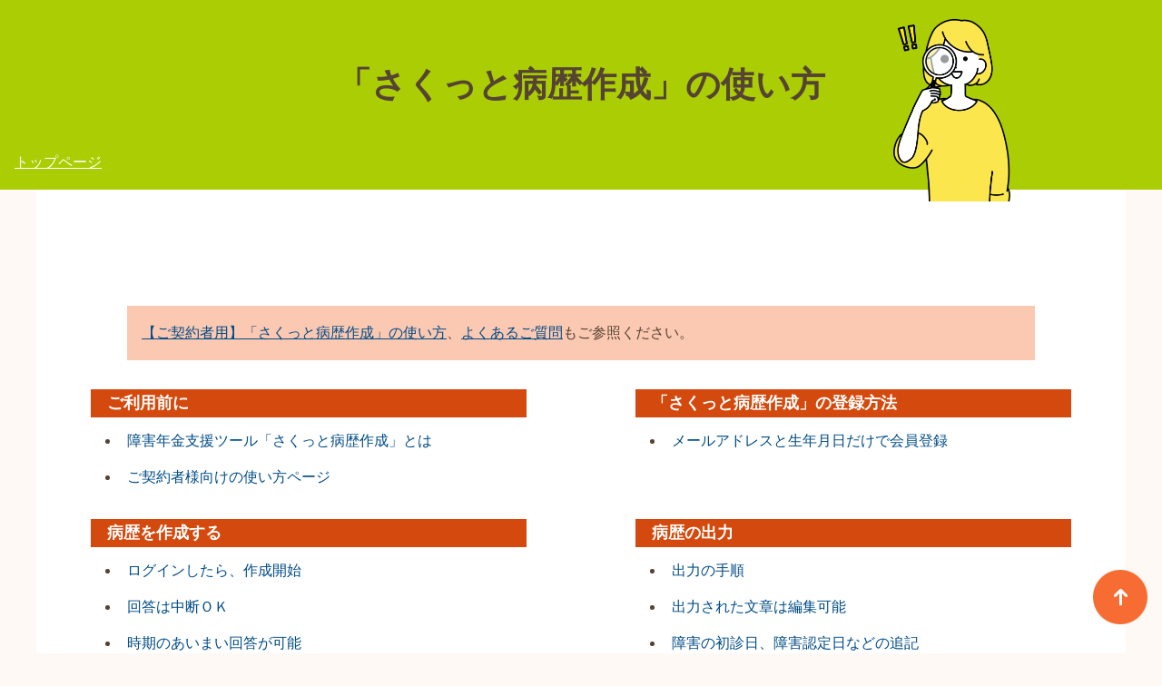

--- FILE ---
content_type: text/html; charset=UTF-8
request_url: https://www.sagami-nenkin.com/appb_howto/
body_size: 9158
content:
<!DOCTYPE html>
<html lang="ja">
<head prefix="og:http://ogp.me/ns#">
    <meta charset="UTF-8">
    <meta name="viewport" content="width=device-width, user-scalable=yes, initial-scale=1.0, maximum-scale=2.0, minimum-scale=1.0">
    <meta http-equiv="content-language" content="ja">
    <meta http-equiv="X-UA-Compatible" content="ie=edge">
    <meta name="format-detection" content="telephone=no">
    <meta name="description" content="" />
    <meta name="robots" content="max-image-preview:large" />
    <meta name="keywords" content="" />
    <meta name="msapplication-TileColor" content="#da532c">
    <meta name="theme-color" content="#ea5514">

    <!-- OGP -->
    <meta property="og:locale" content="ja_JP" />
    <meta property="og:site_name" content="障害年金支援ツール「さくっと病歴作成」" />
    <meta property="og:type" content="article" />
    <meta property="og:title" content="「さくっと病歴作成」の使い方｜障害年金支援ツール「さくっと病歴作成」" />
    <meta property="og:url" content="https://appb-sagami-nenkin.com/appb-tos/" />
    <meta property="og:image" content="https://www.sagami-nenkin.com/wp-content/uploads/2022/03/appb_thumbnail.png" />
    <meta name="twitter:card" content="summary_large_image" />
    <meta name="twitter:site" content="@sagami_nenkin" />
    <meta name="twitter:title" content="「さくっと病歴作成」の使い方｜障害年金支援ツール「さくっと病歴作成」" />
    <meta name="twitter:description" content="" />
    <meta name="twitter:image" conent="https://www.sagami-nenkin.com/wp-content/uploads/2022/03/appb_thumbnail.png">
    <!-- //OGP -->

    <link rel="stylesheet" href="https://www.sagami-nenkin.com/wp-content/themes/sagami/assets/css/style.css">
    <link rel="stylesheet" href="https://www.sagami-nenkin.com/wp-content/themes/sagami/assets/css/unique.css">
    <link rel="stylesheet" href="https://www.sagami-nenkin.com/wp-content/themes/sagami/assets/css/appb.css">
    <link rel="stylesheet" href="https://www.sagami-nenkin.com/wp-content/themes/sagami/assets/js/luminous-basic.min.css">
    <meta property="article:publisher" content="https://www.facebook.com/sagaminenkin/" />
    <meta property="fb:admins" content="373364849959087" />
    <title>「さくっと病歴作成」の使い方|障害年金支援ツール「さくっと病歴作成」</title>
</head>
<body class="appb">
<header>
    <div id="appb__kv" class="appb_howto_kv">
    <h1 id="toTop">「さくっと病歴作成」の使い方</h1>
    <a href="../appb_top/">トップページ</a>
</header>

<div class="appb_container">
    <main id="appb" class="appb_howto">
    <p class="appb_tips Space_top"><a href="https://www.sagami-nenkin.com/appb_howto_for_client/" title="【ご契約者用】「さくっと病歴作成」の使い方">【ご契約者用】「さくっと病歴作成」の使い方</a>、<a href="https://www.sagami-nenkin.com/appb_faq/" title="よくあるご質問">よくあるご質問</a>もご参照ください。</p>
<ul class="appb_index">
    <li><a href="#before">ご利用前に</a>
        <ul>
            <li><a href="#before01">障害年金支援ツール「さくっと病歴作成」とは</a></li>
            <li><a href="#before02">ご契約者様向けの使い方ページ</a></li>
        </ul>
    </li>
    <li><a href="#signup">「さくっと病歴作成」の登録方法</a>
        <ul>
            <li><a href="#signup01">メールアドレスと生年月日だけで会員登録</a></li>
        </ul>
    </li>
    <li><a href="#create01">病歴を作成する</a>
        <ul>
            <li><a href="#login_start">ログインしたら、作成開始</a></li>
            <li><a href="#create_stop">回答は中断ＯＫ</a></li>
            <li><a href="#create_about">時期のあいまい回答が可能</a></li>
            <li><a href="#create_edit">チャット中にも回答編集可能</a></li>
            <li><a href="#create_edit2">回答を一覧から編集</a></li>
            <li><a href="#create_delay">分からないときは「あとから答える」</a></li>
        </ul>
    </li>
    <li><a href="#print">病歴の出力</a>
        <ul>
            <li><a href="#print_flow">出力の手順</a></li>
            <li><a href="#print_edit">出力された文章は編集可能</a></li>
            <li><a href="#print_add">障害の初診日、障害認定日などの追記</a></li>
            <li><a href="#print_lastedit">文章のまとめかた</a></li>
            <li><a href="#print_bottom">病歴・就労状況等申立書の印刷</a></li>
        </ul>
    </li>
</ul>
<h2 id="before">ご利用前に</h2>
    <h3 class="header_left" id="before01">障害年金支援ツール「さくっと病歴作成」とは</h3>
    <p>さくっと病歴作成とは、障害年金を請求するにあたって必須である「病歴・就労状況等申立書」を作成できるツールです。<br>
    チャットでの質問に答えるだけで、自動で文章が作成されます。<br>
    <img loading="lazy" decoding="async" src="https://www.sagami-nenkin.com/wp-content/uploads/2022/08/name.png" alt="「さくっと病歴作成」に向いている傷病" width="800" height="320" class="alignnone size-full wp-image-16937 img_center nopadding" srcset="https://www.sagami-nenkin.com/wp-content/uploads/2022/08/name.png 800w, https://www.sagami-nenkin.com/wp-content/uploads/2022/08/name-300x120.png 300w, https://www.sagami-nenkin.com/wp-content/uploads/2022/08/name-768x307.png 768w" sizes="auto, (max-width: 800px) 100vw, 800px" /><br>
    現在は、知的障害・発達障害での申請用に特化した内容となっています。<br>
    うつ病等の精神障害、身体障害などでの申請用には向いていませんのでご注意ください。<br>
    <br>
    障害年金の申請を手助けするツールではありますが、これにより<span class="underline">受給の可能性を上げたり、受給を約束するものではありません</span>。</p>

    <dl class="contractor Spaces" id="before02"><dt>ご契約中の場合</dt>
        <dd>当社に代行を依頼されている方は、登録や修正作業が不要です。<br>
        ご契約者様向けの「さくっと病歴作成」の使い方をご覧ください。
        <a href="https://www.sagami-nenkin.com/appb_howto_for_client/" title="【ご契約者様向け】「さくっと病歴作成」の使い方"><img loading="lazy" decoding="async" src="https://www.sagami-nenkin.com/wp-content/uploads/2022/08/howto_client.png" alt="ご契約者様向け使い方ページへのバナー" width="400" height="125" class="alignnone size-full wp-image-16961 img_center" srcset="https://www.sagami-nenkin.com/wp-content/uploads/2022/08/howto_client.png 800w, https://www.sagami-nenkin.com/wp-content/uploads/2022/08/howto_client-300x94.png 300w, https://www.sagami-nenkin.com/wp-content/uploads/2022/08/howto_client-768x240.png 768w" sizes="auto, (max-width: 400px) 100vw, 400px" /></a></dd>
    </dl>

<h2 class="Space_top" id="signup">「さくっと病歴作成」の登録方法</h2>
    <h3 class="header_left" id="signup01">メールアドレスと生年月日だけで会員登録</h3>
    <p>「さくっと病歴作成」のご利用には、メールアドレスと生年月日の登録が必要です。<br>
    <a href="https://appb.sagami-nenkin.com/#!/view-mypage" title="「さくっと病歴ツール」登録" target="_top" rel="noopener">こちらから登録</a>をしてください。</p>

    <div class="howto_sp">
    <ul class="howto_flex flex5">
    <li><a href="https://www.sagami-nenkin.com/wp-content/uploads/2022/05/howto-start2.png" data-luminous><img loading="lazy" decoding="async" src="https://www.sagami-nenkin.com/wp-content/uploads/2022/05/howto-start2.png" alt="「さくっと病歴作成」新規登録" width="460" height="518" class="alignnone size-full wp-image-16393" srcset="https://www.sagami-nenkin.com/wp-content/uploads/2022/05/howto-start2.png 460w, https://www.sagami-nenkin.com/wp-content/uploads/2022/05/howto-start2-266x300.png 266w" sizes="auto, (max-width: 460px) 100vw, 460px" /></a><br>
    <p>新規登録を選択します。</p>
    </li>
    <li><a href="https://www.sagami-nenkin.com/wp-content/uploads/2022/05/howto-start3.png" data-luminous><img loading="lazy" decoding="async" src="https://www.sagami-nenkin.com/wp-content/uploads/2022/05/howto-start3.png" alt="「さくっと病歴作成」ユーザ登録" width="460" height="518" class="alignnone size-full wp-image-16394" srcset="https://www.sagami-nenkin.com/wp-content/uploads/2022/05/howto-start3.png 460w, https://www.sagami-nenkin.com/wp-content/uploads/2022/05/howto-start3-266x300.png 266w" sizes="auto, (max-width: 460px) 100vw, 460px" /></a><br>
    <p>メールアドレス・生年月日を入力。利用規約・プライバシーポリシーを確認してご登録ください。</p>
    </li>
    <li><a href="https://www.sagami-nenkin.com/wp-content/uploads/2022/05/howto-start6.png" data-luminous><img loading="lazy" decoding="async" src="https://www.sagami-nenkin.com/wp-content/uploads/2022/05/howto-start6.png" alt="「さくっと病歴作成」確認コードの送信" width="460" height="518" class="alignnone size-full wp-image-16400" srcset="https://www.sagami-nenkin.com/wp-content/uploads/2022/05/howto-start6.png 460w, https://www.sagami-nenkin.com/wp-content/uploads/2022/05/howto-start6-266x300.png 266w" sizes="auto, (max-width: 460px) 100vw, 460px" /></a><br>
    <p>登録したメールアドレス宛に確認コードが届きます。</p>
    </li>
    <li><a href="https://www.sagami-nenkin.com/wp-content/uploads/2022/05/howto-start5.png" data-luminous><img loading="lazy" decoding="async" src="https://www.sagami-nenkin.com/wp-content/uploads/2022/05/howto-start5.png" alt="「さくっと病歴作成」パスワード登録と確認コード" width="460" height="518" class="alignnone size-full wp-image-16398" srcset="https://www.sagami-nenkin.com/wp-content/uploads/2022/05/howto-start5.png 460w, https://www.sagami-nenkin.com/wp-content/uploads/2022/05/howto-start5-266x300.png 266w" sizes="auto, (max-width: 460px) 100vw, 460px" /></a><br>
    <p>パスワードの設定と、届いた確認コードの入力をしてください。</p>
    </li>
    <li><a href="https://www.sagami-nenkin.com/wp-content/uploads/2022/06/howto-start-ok.png" data-luminous><img loading="lazy" decoding="async" src="https://www.sagami-nenkin.com/wp-content/uploads/2022/06/howto-start-ok.png" alt="「さくっと病歴作成」登録後画面" width="460" height="518" class="alignnone size-full wp-image-16627" srcset="https://www.sagami-nenkin.com/wp-content/uploads/2022/06/howto-start-ok.png 460w, https://www.sagami-nenkin.com/wp-content/uploads/2022/06/howto-start-ok-266x300.png 266w" sizes="auto, (max-width: 460px) 100vw, 460px" /></a><br>
    <p>登録完了です！</p>
    </li>
    </ul>
    </div>

    <a href="https://www.sagami-nenkin.com/appb_faq/#dob" class="Link_C">生年月日の入力方法</a><br>
    <a href="https://www.sagami-nenkin.com/appb_faq/#account_code" class="Link_C">確認コードが届かないとき</a>

    <br>
        <dl class="contractor Spaces"><dt>ご契約中の場合</dt>
        <dd>ご契約中の方には、登録作業不要の専用アドレスが発行されています。<br>
        メールにてご案内する専用アドレスよりご利用ください。</dd></dl>


<h2 class="Space_top" id="create">病歴を作成する</h2>
    <h3 class="header_left" id="login_start">ログインしたら、作成開始</h3>
    続きから始めるときも同様の手順で再開してください。
    なお、チャットの質問は幼少期がもっとも多くなっているため、最初の方は大変かもしれません。
    ご自身のペースでお答えください。　
    <div class="howto_sp"><ul class="howto_flex flex5">
    <li><a href="https://www.sagami-nenkin.com/wp-content/uploads/2022/05/howto-chat.png" data-luminous><img loading="lazy" decoding="async" src="https://www.sagami-nenkin.com/wp-content/uploads/2022/05/howto-chat.png" alt="作成開始ボタン" width="460" height="518" class="alignnone size-full wp-image-16411" srcset="https://www.sagami-nenkin.com/wp-content/uploads/2022/05/howto-chat.png 460w, https://www.sagami-nenkin.com/wp-content/uploads/2022/05/howto-chat-266x300.png 266w" sizes="auto, (max-width: 460px) 100vw, 460px" /></a><br>
    <p>【作成開始】ボタンをクリック（タップ）</p></li>
    <li><a href="https://www.sagami-nenkin.com/wp-content/uploads/2022/05/howto-chat1.png" data-luminous><img loading="lazy" decoding="async" src="https://www.sagami-nenkin.com/wp-content/uploads/2022/05/howto-chat1.png" alt="申立書作成ボタン選択" width="460" height="518" class="alignnone size-full wp-image-16417" srcset="https://www.sagami-nenkin.com/wp-content/uploads/2022/05/howto-chat1.png 460w, https://www.sagami-nenkin.com/wp-content/uploads/2022/05/howto-chat1-266x300.png 266w" sizes="auto, (max-width: 460px) 100vw, 460px" /></a><br>
    <p>下のメニュー【申立書作成】からも開始できます</p></li>
    <li><a href="https://www.sagami-nenkin.com/wp-content/uploads/2022/05/howto-chat6.png" data-luminous><img loading="lazy" decoding="async" src="https://www.sagami-nenkin.com/wp-content/uploads/2022/05/howto-chat6.png" alt="ラジオボタン" width="460" height="518" class="alignnone size-full wp-image-16422" srcset="https://www.sagami-nenkin.com/wp-content/uploads/2022/05/howto-chat6.png 460w, https://www.sagami-nenkin.com/wp-content/uploads/2022/05/howto-chat6-266x300.png 266w" sizes="auto, (max-width: 460px) 100vw, 460px" /></a><br>
    <p>あとはチャットの質問に答えていくだけ</p></li>
    <li><a href="https://www.sagami-nenkin.com/wp-content/uploads/2022/05/howto-chat5.png" data-luminous><img loading="lazy" decoding="async" src="https://www.sagami-nenkin.com/wp-content/uploads/2022/05/howto-chat5.png" alt="チェックボックスとテキストエリア" width="460" height="518" class="alignnone size-full wp-image-16420" srcset="https://www.sagami-nenkin.com/wp-content/uploads/2022/05/howto-chat5.png 460w, https://www.sagami-nenkin.com/wp-content/uploads/2022/05/howto-chat5-266x300.png 266w" sizes="auto, (max-width: 460px) 100vw, 460px" /></a><br>
    <p>入力欄が出たときは、指示に従って記入</p></li>
    </ul></div>


    <h3 class="header_left" class="Space_top" id="create_stop">回答は中断ＯＫ</h3>
    <p>申立書作成のチャットは、中断可能です。<br>
    体調やスケジュールにあわせて、お好きな時間に進めてください。<br>
    再開の手順は、<a href="#login_start">ログインと同様</a>です。</p>

    <h3 class="header_left" class="Space_top" id="create_about">時期のあいまい回答が可能</h3>
    <p>「病歴・就労状況等申立書」はできごとを時系列順に並べる必要があるため、「〇〇はいつ頃でしたか？」という質問が出てきます。<br>
    このとき、年月日をはっきりと覚えていなくても、「2000年 夏 頃」といった入力が可能です。<br>
    また、◯◯歳、△年前といった表記も同時に見られるので、「◯◯歳の頃って何年だっけ？」といったことで困りません。</p>
    <div class="howto_sp" style="padding:1em;">
    <h4>例：令和５年に「１０年前の３月頃」と入力したい場合</h4>
<img loading="lazy" decoding="async" src="https://www.sagami-nenkin.com/wp-content/uploads/2023/01/appb_create_about.png" alt="「さくっと病歴作成」時期の曖昧入力" width="618" height="293" class="alignnone size-full wp-image-19105" srcset="https://www.sagami-nenkin.com/wp-content/uploads/2023/01/appb_create_about.png 618w, https://www.sagami-nenkin.com/wp-content/uploads/2023/01/appb_create_about-300x142.png 300w" sizes="auto, (max-width: 618px) 100vw, 618px" />
    <p>【年】平成25年-2013年 10年前 10歳<br>
    【月】3月<br>
    【日】頃<br>
    と選択すると、１０年前の３月頃として取り扱います。</p>
    </div>
    なお、年齢は<span class="underline">誕生日<span style="font-weight:bold;">前</span></span>を基準としていますので、ご注意ください。<br>

    <h3 class="header_left" class="Space_top" id="create_edit">チャット中にも回答編集可能</h3>
    回答はチャット中にも編集可能です。<br>
    「間違えて入力してしまった」「もうちょっと書き足したい」というときは、入力欄の外をクリック（タップ）して入力欄を閉じ、修正したいメッセージをクリック（タップ）してください。
    <div class="howto_sp"><ul class="howto_flex flex5">
    <li><a href="https://www.sagami-nenkin.com/wp-content/uploads/2022/05/howto-chat4.png" data-luminous><img loading="lazy" decoding="async" src="https://www.sagami-nenkin.com/wp-content/uploads/2022/05/howto-chat4.png" alt="「さくっと病歴作成」回答の編集１" width="460" height="518" class="alignnone size-full wp-image-16410" srcset="https://www.sagami-nenkin.com/wp-content/uploads/2022/05/howto-chat4.png 460w, https://www.sagami-nenkin.com/wp-content/uploads/2022/05/howto-chat4-266x300.png 266w" sizes="auto, (max-width: 460px) 100vw, 460px" /></a>
    <p>グレーになっている部分を選択</p></li>
    <li><a href="https://www.sagami-nenkin.com/wp-content/uploads/2022/05/howto-chat7.png" data-luminous><img loading="lazy" decoding="async" src="https://www.sagami-nenkin.com/wp-content/uploads/2022/05/howto-chat7.png" alt="編集したい回答をタップ" width="460" height="518" class="alignnone size-full wp-image-16425" srcset="https://www.sagami-nenkin.com/wp-content/uploads/2022/05/howto-chat7.png 460w, https://www.sagami-nenkin.com/wp-content/uploads/2022/05/howto-chat7-266x300.png 266w" sizes="auto, (max-width: 460px) 100vw, 460px" /></a><p>編集したい回答をタップ</p></li>
    <li><a href="https://www.sagami-nenkin.com/wp-content/uploads/2022/05/howto-chat6.png" data-luminous><img loading="lazy" decoding="async" src="https://www.sagami-nenkin.com/wp-content/uploads/2022/05/howto-chat6.png" alt="ラジオボタン" width="460" height="518" class="alignnone size-full wp-image-16422" srcset="https://www.sagami-nenkin.com/wp-content/uploads/2022/05/howto-chat6.png 460w, https://www.sagami-nenkin.com/wp-content/uploads/2022/05/howto-chat6-266x300.png 266w" sizes="auto, (max-width: 460px) 100vw, 460px" /></a><p>回答を編集したら、送信</p></li>
    </ul></div>

    <h3 class="header_left" class="Space_top" id="create_edit2">回答を一覧から編集</h3>
    <p>「チャット画面より一覧からの方が回答しやすい」という方や、「あとからまとめて修正したい」という場合は、一覧画面から回答を編集することもできます。</p>
    <div class="howto_sp"><ul class="howto_flex flex5">
    <li><a href="https://www.sagami-nenkin.com/wp-content/uploads/2022/06/howto-edit.png" data-luminous><img loading="lazy" decoding="async" src="https://www.sagami-nenkin.com/wp-content/uploads/2022/06/howto-edit.png" alt="「さくっと病歴作成」メニューの開き方" width="460" height="518" class="alignnone size-full wp-image-16448" srcset="https://www.sagami-nenkin.com/wp-content/uploads/2022/06/howto-edit.png 460w, https://www.sagami-nenkin.com/wp-content/uploads/2022/06/howto-edit-266x300.png 266w" sizes="auto, (max-width: 460px) 100vw, 460px" /></a><br>
    <p>左上のメニューアイコン<img loading="lazy" decoding="async" src="https://www.sagami-nenkin.com/wp-content/uploads/2022/06/howto-icon-menu.png" alt="アイコンメニュー" width="64" height="64" class="alignnone size-full wp-image-16452" style="width:1.5em; height:1.5em;"/>からメニューを開きます</p></li>
    <li><a href="https://www.sagami-nenkin.com/wp-content/uploads/2023/01/appn_howto_quesedit.png" data-luminous><img loading="lazy" decoding="async" src="https://www.sagami-nenkin.com/wp-content/uploads/2023/01/appn_howto_quesedit.png" alt="「さくっと病歴作成」回答編集" width="460" height="518" class="alignnone size-full wp-image-19199" srcset="https://www.sagami-nenkin.com/wp-content/uploads/2023/01/appn_howto_quesedit.png 460w, https://www.sagami-nenkin.com/wp-content/uploads/2023/01/appn_howto_quesedit-266x300.png 266w" sizes="auto, (max-width: 460px) 100vw, 460px" /></a><br>
    <p>［回答編集］を選択</p></li>
    <li><a href="https://www.sagami-nenkin.com/wp-content/uploads/2023/01/appb_howto_quesedit4.png" data-luminous><img loading="lazy" decoding="async" src="https://www.sagami-nenkin.com/wp-content/uploads/2023/01/appb_howto_quesedit4.png" alt="「さくっと病歴作成」回答編集ボタン" width="460" height="518" class="alignnone size-full wp-image-19203" srcset="https://www.sagami-nenkin.com/wp-content/uploads/2023/01/appb_howto_quesedit4.png 460w, https://www.sagami-nenkin.com/wp-content/uploads/2023/01/appb_howto_quesedit4-266x300.png 266w" sizes="auto, (max-width: 460px) 100vw, 460px" /></a></a><br>
    <p>【回答編集】のボタンから編集が可能です</p></li>
    <li><a href="https://www.sagami-nenkin.com/wp-content/uploads/2022/06/howto-edit4.png" data-luminous><img loading="lazy" decoding="async" src="https://www.sagami-nenkin.com/wp-content/uploads/2022/06/howto-edit4.png" alt="「さくっと病歴作成」回答編集" width="460" height="518" class="alignnone size-full wp-image-16454" srcset="https://www.sagami-nenkin.com/wp-content/uploads/2022/06/howto-edit4.png 460w, https://www.sagami-nenkin.com/wp-content/uploads/2022/06/howto-edit4-266x300.png 266w" sizes="auto, (max-width: 460px) 100vw, 460px" /></a><br>
    <p>回答の編集結果によっては、次以降の設問が非表示になることがあります</p></li>
    </ul></div>

    <h3 class="header_left" class="Space_top" id="create_delay">分からないときは「あとから答える」</h3>
    「聞かれたけど、とっさに思い出せない」というときは、スキップの機能が使えます。<br>
    ［あとで回答］を選んでおけば、あとから入力し直せます。<br>
    <br>
    なお、それぞれ空欄のままでも出力できますが、情報量の少ない書類になってしまうことは、ご承知おきください。
    <br>
    <span class="tips orange">就労状況と進学の有無については、必須となっています。</span>
    <div class="howto_sp"><ul class="howto_flex flex5">
    <li><a href="https://www.sagami-nenkin.com/wp-content/uploads/2022/05/howto-chat2.png" data-luminous><img loading="lazy" decoding="async" src="https://www.sagami-nenkin.com/wp-content/uploads/2022/05/howto-chat2.png" alt="「さくっと病歴作成」あとから答える（上）" width="460" height="518" class="alignnone size-full wp-image-16412" srcset="https://www.sagami-nenkin.com/wp-content/uploads/2022/05/howto-chat2.png 460w, https://www.sagami-nenkin.com/wp-content/uploads/2022/05/howto-chat2-266x300.png 266w" sizes="auto, (max-width: 460px) 100vw, 460px" /></a><p>回答画面の上</p></li>
    <li><a href="https://www.sagami-nenkin.com/wp-content/uploads/2022/05/howto-chat3.png" data-luminous><img loading="lazy" decoding="async" src="https://www.sagami-nenkin.com/wp-content/uploads/2022/05/howto-chat3.png" alt="「さくっと病歴作成」あとから答える（下）" width="460" height="518" class="alignnone size-full wp-image-16413" srcset="https://www.sagami-nenkin.com/wp-content/uploads/2022/05/howto-chat3.png 460w, https://www.sagami-nenkin.com/wp-content/uploads/2022/05/howto-chat3-266x300.png 266w" sizes="auto, (max-width: 460px) 100vw, 460px" /></a><p>回答画面の下</p></li>
    </ul></div>



<h2 class="Space_top" id="print">病歴の出力</h2>
<h3 class="header_left" id="print_flow">回答が完了したら出力</h3>
回答を終えたら、【申立書の印刷】ボタンから申立書の文章作成を行います。
【新規作成】ボタンを押すと、新しい申立書が作成されます。
もし、最初からやり直す場合にもこちらのボタンを押してください。
<span class="tips" style="color:brown;">編集後に【新規作成】を押した場合、編集した文章は消えてしまいますのでご注意ください</span>
<div class="howto_sp"><ul class="howto_flex flex5">
<li><a href="https://www.sagami-nenkin.com/wp-content/uploads/2023/01/appb_howto_print-1.png" data-luminous><img loading="lazy" decoding="async" src="https://www.sagami-nenkin.com/wp-content/uploads/2023/01/appb_howto_print-1.png" alt="障害年金支援ツール「さくっと病歴作成」印刷の手順１" width="460" height="518" class="alignnone size-full wp-image-19132" srcset="https://www.sagami-nenkin.com/wp-content/uploads/2023/01/appb_howto_print-1.png 460w, https://www.sagami-nenkin.com/wp-content/uploads/2023/01/appb_howto_print-1-266x300.png 266w" sizes="auto, (max-width: 460px) 100vw, 460px" /></a><p>回答をすべて終えると出る【申立書の印刷】ボタンを押します。</p></li>
<li><a href="https://www.sagami-nenkin.com/wp-content/uploads/2023/01/appb_howto_print-2.png" data-luminous><img loading="lazy" decoding="async" src="https://www.sagami-nenkin.com/wp-content/uploads/2023/01/appb_howto_print-2.png" alt="障害年金支援ツール「さくっと病歴作成」印刷の手順２" width="460" height="518" class="alignnone size-full wp-image-19130" srcset="https://www.sagami-nenkin.com/wp-content/uploads/2023/01/appb_howto_print-2.png 460w, https://www.sagami-nenkin.com/wp-content/uploads/2023/01/appb_howto_print-2-266x300.png 266w" sizes="auto, (max-width: 460px) 100vw, 460px" /></a><p>最初は何もないので、【新規作成】します。</p></li>
<li><a href="https://www.sagami-nenkin.com/wp-content/uploads/2023/01/appb_howto_print-3.png" data-luminous><img loading="lazy" decoding="async" src="https://www.sagami-nenkin.com/wp-content/uploads/2023/01/appb_howto_print-3.png" alt="障害年金支援ツール「さくっと病歴作成」印刷の手順３" width="460" height="518" class="alignnone size-full wp-image-19136" srcset="https://www.sagami-nenkin.com/wp-content/uploads/2023/01/appb_howto_print-3.png 460w, https://www.sagami-nenkin.com/wp-content/uploads/2023/01/appb_howto_print-3-266x300.png 266w" sizes="auto, (max-width: 460px) 100vw, 460px" /></a><p>これで文章が作成されました</p></li>
</ul></div>

<h3 class="header_left" class="Space_top" id="print_edit">出力された文章は編集可能</h3>
出力された文章は、印刷前に編集可能です。<br>
特に、自由入力部分については、文章が繋がりづらいため、確認・編集をおすすめします。

<span class="tips" style="color:brown">編集後に【新規作成】を押した場合、編集した文章は消えてしまいますのでご注意ください</span>
<div class="howto_sp"><ul class="howto_flex flex5">
<li><a href="https://www.sagami-nenkin.com/wp-content/uploads/2023/01/appb_howto_print2-1.png" data-luminous><img loading="lazy" decoding="async" src="https://www.sagami-nenkin.com/wp-content/uploads/2023/01/appb_howto_print2-1.png" alt="「さくっと病歴作成」申立書編集１" width="460" height="518" class="alignnone size-full wp-image-19142" srcset="https://www.sagami-nenkin.com/wp-content/uploads/2023/01/appb_howto_print2-1.png 460w, https://www.sagami-nenkin.com/wp-content/uploads/2023/01/appb_howto_print2-1-266x300.png 266w" sizes="auto, (max-width: 460px) 100vw, 460px" /></a><p>【申立書編集】のボタンを押します</p></li>
<li><a href="https://www.sagami-nenkin.com/wp-content/uploads/2023/01/appb_howto_print2-2.png" data-luminous><img loading="lazy" decoding="async" src="https://www.sagami-nenkin.com/wp-content/uploads/2023/01/appb_howto_print2-2.png" alt="「さくっと病歴作成」申立書編集２" width="460" height="518" class="alignnone size-full wp-image-19144" srcset="https://www.sagami-nenkin.com/wp-content/uploads/2023/01/appb_howto_print2-2.png 460w, https://www.sagami-nenkin.com/wp-content/uploads/2023/01/appb_howto_print2-2-266x300.png 266w" sizes="auto, (max-width: 460px) 100vw, 460px" /></a><p>文章を直接編集します</p></li>
<li><a href="https://www.sagami-nenkin.com/wp-content/uploads/2023/01/appb_howto_print2-3.png"><img loading="lazy" decoding="async" src="https://www.sagami-nenkin.com/wp-content/uploads/2023/01/appb_howto_print2-3.png" alt="「さくっと病歴作成」申立書編集３" width="460" height="518" class="alignnone size-full wp-image-19147" srcset="https://www.sagami-nenkin.com/wp-content/uploads/2023/01/appb_howto_print2-3.png 460w, https://www.sagami-nenkin.com/wp-content/uploads/2023/01/appb_howto_print2-3-266x300.png 266w" sizes="auto, (max-width: 460px) 100vw, 460px" /></a><p>【修正する】ボタンを押せば保存されます</p></li>
<li><a href="https://www.sagami-nenkin.com/wp-content/uploads/2023/01/appb_howto_print2-4.png" data-luminous><img loading="lazy" decoding="async" src="https://www.sagami-nenkin.com/wp-content/uploads/2023/01/appb_howto_print2-4.png" alt="「さくっと病歴作成」申立書編集４" width="460" height="518" class="alignnone size-full wp-image-19149" srcset="https://www.sagami-nenkin.com/wp-content/uploads/2023/01/appb_howto_print2-4.png 460w, https://www.sagami-nenkin.com/wp-content/uploads/2023/01/appb_howto_print2-4-266x300.png 266w" sizes="auto, (max-width: 460px) 100vw, 460px" /></a><p>回答自体を変えたいときは、[回答編集]の機能から変更します。</p></li>
<li><img loading="lazy" decoding="async" src="https://www.sagami-nenkin.com/wp-content/uploads/2023/02/appb_faq_create_new.png" alt="病歴・就労状況等申立書の新規作成" width="460" height="518" class="alignnone size-full wp-image-19316" srcset="https://www.sagami-nenkin.com/wp-content/uploads/2023/02/appb_faq_create_new.png 460w, https://www.sagami-nenkin.com/wp-content/uploads/2023/02/appb_faq_create_new-266x300.png 266w" sizes="auto, (max-width: 460px) 100vw, 460px" />

<a href="https://www.sagami-nenkin.com/wp-content/uploads/2023/02/appb_howto_newedit.png" data-luminous><img loading="lazy" decoding="async" src="https://www.sagami-nenkin.com/wp-content/uploads/2023/02/appb_howto_newedit.png" alt="病歴アプリ：情報がある状態での新規作成" width="460" height="518" class="alignnone size-full wp-image-19417" srcset="https://www.sagami-nenkin.com/wp-content/uploads/2023/02/appb_howto_newedit.png 460w, https://www.sagami-nenkin.com/wp-content/uploads/2023/02/appb_howto_newedit-266x300.png 266w" sizes="auto, (max-width: 460px) 100vw, 460px" /></a>変更を反映する場合は、【新規作成】し直す必要があります</li>
</ul></div>

	<dl class="contractor Spaces"><dt>ご契約中の場合</dt>
	<dd>ご契約中の方は、当社で確認・編集を行いますので、そのまま送信してください。<br>
	その後、編集を終えたものをメールでご確認いただきます。</dd></dl>

<h3 class="header_left" class="Space_top" id="print_add">障害の初診日、障害認定日、現在の医療機関の初診日が分かるよう、情報の追加をお願いします</h3>
システムの都合上、以下については出力されません。お手数ですが、ご自身で追加をお願いします。<br>
「この機関に受診した医療機関」の項目に、記載するのがおすすめです。<br>
<dl class="SList NoDot">
<dt>①初診日</dt>
<dd>障害年金を申請する障害に関する「初診日」を指します。<br>
申請する障害が知的障害の場合は、初診日＝出生日になるので不要です。
今回、初診日を証明してもらう医療機関にいつかかったのか、分かるように記載してください。</dd>

<dt>②障害認定日</dt>
<dd>基本的には①の初診日から１年６か月を指します。<br>
ただし、初診日から１年６か月後も２０歳より前である場合は、２０歳になった時点が障害認定日となります。<br>
知的障害の場合は、基本的に初診日＝出生日ですので、障害認定日は２０歳となった日です。
認定日の診断書を書いてもらう医療機関に、いつかかったのか分かるように記載してください。</dd>

<dt>③現在の医療機関の初診日</dt>
<dd>こちらの初診日は、今かかっている医療機関の初診日を書いてください。<br>
つまり、提出する診断書を書いてもらう医療機関の初診日です。<br>
普通は、診断書に書いてある日付をそのまま写せば問題ありません。</dd>
</dl>

	<dl class="contractor Spaces" class="Space_top"><dt>ご契約中の場合</dt>
	<dd>ご契約中の方は、当社で追記しますので、そのまま送信してください。</dd></dl>

<h3 class="header_left" class="Space_top" id="print_lastedit">文章のまとめかた</h3>
いちばん、最後の質問、「ここ数年について、チャットの質問では答えきれなかった仕事や日常生活での困りごとがありましたら、具体的にご記入ください」については、主に「就労・日常生活が独力では難しい状態にあること」を記載してください。<br>
当社サイトの記事などもご参考ください。<br>
	<dl class="contractor Spaces"><dt>ご契約中の場合</dt>
	<dd>別のアンケート情報をもとに、当社で作成します。<br>
	特に書きたいことがなければ「なし」で構いません。</dd></dl>
<blockquote class="wp-embedded-content" data-secret="SBCP6arcNI"><a href="https://www.sagami-nenkin.com/pension/criteria-mr/">知的障害（精神遅滞）の認定基準と留意点</a></blockquote><iframe loading="lazy" class="wp-embedded-content" sandbox="allow-scripts" security="restricted" style="position: absolute; clip: rect(1px, 1px, 1px, 1px);" title="&#8220;知的障害（精神遅滞）の認定基準と留意点&#8221; &#8212; さがみ障害年金申請代行（湘南平塚・横浜）" src="https://www.sagami-nenkin.com/pension/criteria-mr/embed/#?secret=j904T3sNuq#?secret=SBCP6arcNI" data-secret="SBCP6arcNI" width="500" height="282" frameborder="0" marginwidth="0" marginheight="0" scrolling="no"></iframe>

<h3 class="header_left" class="Space_top" id="print_bottom">病歴・就労状況等申立書の印刷</h3>
<img loading="lazy" decoding="async" src="https://www.sagami-nenkin.com/wp-content/uploads/2023/03/howto_print_bottom.png" alt="「さくっと病歴作成」下部の記入欄" width="712" height="190" class="alignnone size-full wp-image-19721 img_center" srcset="https://www.sagami-nenkin.com/wp-content/uploads/2023/03/howto_print_bottom.png 712w, https://www.sagami-nenkin.com/wp-content/uploads/2023/03/howto_print_bottom-300x80.png 300w" sizes="auto, (max-width: 712px) 100vw, 712px" />
<p>出力されたＰＤＦには、未記入の箇所があります。<br>
代筆者の氏名・続柄……代筆された場合のみご記入ください。<br>
請求者本人の現住所・氏名・電話番号は必須です。<br>
印刷後に手書きするか、ＰＤＦ編集ソフトで追加してください。</p>
<p><span class="underline">日付については、印刷日が自動で入るようになっています</span>。<br>
「さくっと病歴作成」の編集画面では編集できませんのでご了承ください。<br>
</p>
<p class="appb_tips"><a href="https://www.sagami-nenkin.com/appb_howto_for_client/" title="【ご契約者用】「さくっと病歴作成」の使い方">【ご契約者用】「さくっと病歴作成」の使い方</a>、<a href="https://www.sagami-nenkin.com/appb_faq/" title="よくあるご質問">よくあるご質問</a>もご参照ください。</p>    </main>
</div>
<script src="https://www.sagami-nenkin.com/wp-content/themes/sagami/assets/js/Luminous.min.js"></script>
<script>
const luminousOpts = {
  caption: (trigger) => {
    return trigger.querySelector("img").getAttribute("alt");
  }
};
// ギャラリースタイル専用のオプションを表すオブジェクト
const galleryOpts = {
  arrowNavigation: true
};

// LuminousGallery オブジェクトを生成することでポップアップ表示する
new LuminousGallery(
  // 第一引数：ポップアップ表示する<a>要素（複数可）
  document.querySelectorAll("a[data-luminous]"),
  // 第二引数：ギャラリー用オプション
  galleryOpts,
  // 第三引数：オプション
  luminousOpts
);
</script>

<footer class="appb">
    <a href="#toTop" class="toTop">
        <img src="https://www.sagami-nenkin.com/wp-content/themes/sagami/assets/img/common/footer/to_top.png">
      </a>
    <div class="footer_logo">
        <a href="https://www.sagami-nenkin.com/appb_top/"><img src="https://www.sagami-nenkin.com/wp-content/themes/sagami/assets/img/appb/logo.svg"></a>
    </div>
    <div class="app_footer_menu">
        <dl>
            <dt>さくっと病歴作成</dt>
            <dd><a href="https://www.sagami-nenkin.com/appb_faq/">よくあるご質問</a></dd>
            <dd><a href="https://www.sagami-nenkin.com/appb_howto/">さくっと病歴作成の使い方</a></dd>
            <dd><a href="https://www.sagami-nenkin.com/appb_privacy/">プライバシーポリシー</a></dd>
            <dd><a href="https://www.sagami-nenkin.com/appb_tos/">利用規約</a></dd>
        </dl>
        <dl>
            <dt>障害年金の申請代行</dt>
            <dd><a href="https://www.sagami-nenkin.com/appb_top/#help">自力での障害年金申請に困ったら</a></dd>
            <dd><a href="https://www.sagami-nenkin.com/appb_top/#cases">代行での受給事例</a></dd>
            <dd><a href="https://www.sagami-nenkin.com/speed/" target="_top">スピード無料診断</a></dd>
            <dd><a href="https://www.sagami-nenkin.com/contact/" target="_top">お問い合わせ</a></dd>
            <dd><a href="https://www.sagami-nenkin.com" target="_top">トップページ</a></dd>
        </dl>
        <dl>
            <dt>コラム</dt>
            <dd><a href="https://www.sagami-nenkin.com/blog/" target="_top">ブログ</a></dd>
            <dd><a href="https://www.sagami-nenkin.com/appb_top/#knowledge">知りたい障害年金</a></dd>
        </dl>
    </div>
    <p>さがみ障害年金申請代行<a href="https://twitter.com/sagami_nenkin" target="_blank"><img src="https://www.sagami-nenkin.com/wp-content/themes/sagami/assets/img/common/Twitter_Social_Icon_Circle_Color.svg" class="footer_icon"></a></p>
</footer>
<small class="appb">障害年金支援ツール「さくっと病歴作成」　<br class="sp">(c)さがみ社会保険労務士法人 2025.</small>
</body>
</html>

--- FILE ---
content_type: text/css
request_url: https://www.sagami-nenkin.com/wp-content/themes/sagami/assets/css/appb.css
body_size: 6425
content:
body{
    overflow: hidden;
    height:auto;
    min-height: 100vh;
}

.appb_container{
    display: block;
    max-width:1200px;
    width:100%;
    height:auto;
    margin:0 auto;
    color:#543;
    background-color: #fff;
    overflow: hidden;
    font-size:medium;
}

#appb_kv{
    background-image: url(../img/appb/kv.png);
    background-size:cover;
    background-repeat: no-repeat;
    background-position:center bottom;
    width:100%;
    height:40vw;
    max-height:500px;
    margin:0;
    padding:0;
    font-weight: 700;
    position: relative;
}
#appb_kv a{
    color:white;
    background-color:#ea5514;
    font-size:1.6vw;
    text-align:center;
    width:12em;
    padding:0.5em;
    margin:0 auto;
    border-radius: 1em;
    display: block;
    position: absolute;
    bottom:25%;
    left:calc(50% - 6em);
    box-shadow: 4px 4px #d44a0e;
}
#appb_kv a:hover{
    box-shadow: 1px 1px #d44a0e;
    left:calc(50% - 6em + 4px);
    bottom:calc(25% - 4px);
    background-color:#F86B32;
}


.appb_faq_kv{
    background-color: #79c8e7;
    height: 29vh;
}
.appb_faq_kv h1{
    background-image: url(../img/appb/faq_kv.png);
    background-size: contain;
    background-repeat: no-repeat;
    background-position: center bottom;
    width: 100%;
    height: 30vh;
}

.appb_howto_kv{
    background-color: #ABCD04;
    height: 29vh;
}
#appb__kv.appb_howto_kv h1{
    width: calc(80vw - 25%);
    height: 30vh;
    color: white;
    max-height: 250px;
    margin: 0 auto;
    padding: 8vh 0 0;
    font-size: xx-large;
    font-weight: 700;
    position: relative;
    text-align: center;
    font-size: 3vw;
    color: #543;
}
div.appb_howto_kv::before{
    content: "";
    background-image: url(../img/appb/howto_kv.png);
    background-size: contain;
    background-repeat: no-repeat;
    background-position: center bottom;
    position: absolute;
    top: 20px;
    right: 10vh;
    width: 25%;
    height: 28vh;
}



#appb__kv {
    height: 29vh;
    display: block;
    overflow: unset;
    position: relative;
}
#appb__kv h1{
    background-size: contain;
    background-repeat: no-repeat;
    background-position: center bottom;
    width: 100%;
    height: 30vh;
    max-height: 250px;
    margin: 0;
    padding: 12vh 0 0;
    font-weight: 700;
    position: relative;
    text-align: center;
    font-size: 150%;
    color: #543;
}
#appb__kv a{
    bottom: 1em;
    position: absolute;
    left: 1em;
    text-decoration: underline;
    color:white;
}
#appb__kv a:hover{
    text-decoration: none;
}

.appb_privacy_kv{
    background-color:#ccc;
}

#appb p.appb_tips{
    padding: 1em;
    display: block;
    margin: 0 2.5em 2em;
    background-color: #fbc8b2;
}

#appb p.appb_tips a{
    color:#004c86;
}

@media screen and (max-width: 800px) {
    #appb__kv.appb_howto_kv h1{
        width:100%;
        height: auto;
        max-height: unset;
        padding:2em 0.5em;
        font-size:larger;
    }
    div.appb_howto_kv::before{
        content:none;
    }
    #appb p.appb_tips{
        width:90%;
        margin:0 auto 2em;
    }
    #appb img.nopadding{
        padding:1em 0;
    }
}


/* 使い方 */



.appb nav ul{
    clear: both;
    font-size:medium;
}

.appb nav ul.mainmenu {
    width:100%;
    clear: both;
    margin:10% auto;
    padding:0 2em;
    overflow: hidden;
}
.appb nav ul.mainmenu li{
    display: block;
    width:50%;
    float:left;

}

ul.mainmenu li:hover{
    opacity: 70%;
}

/*
.appb #load{
    display: none;
}
*/

.appb hr{
    border: 0;
    width:15%;
    height: 4px;
    background: #F4E8E1;
    border-radius: 16px;
}

ul.navimenu{
    width:90%;
    clear: both;
    margin: 0 auto!important;
    padding:0!important;
    overflow: hidden;
    justify-content: center;
    display: flex;
    flex-wrap: wrap;
}

.navimenu li{
    margin: 1em;
}

.navimenu li > a{
    display: flex;
    width: 31%;
    min-width: 16em;
    height: auto;
    float: left;
    background-color: #FFF8E0;
    margin: 1%;
    padding: 1em 0.75em;
    position: relative;
    border-radius: 1em;
    box-shadow: 4px 4px 4px #e4e4e4;
    color: #543;
    font-weight: 700;
}

.navimenu li img{
    width: 4em;
    height: 4em;
    max-width: 60px;
    max-height: 60px;
    box-sizing: content-box;
    display: block;
    opacity: 25%;
}

.navimenu li > a:hover{
    color:white;
    background-color:#F86B32;
}

.navimenu li span{
    width: 100%;
    position: absolute;
    top: 50%;
    left: 5em;
    transform: translateY(-50%);
    -webkit- transform: translateY(-50%);
    font-size: 1.2em;
}

main#appb{
    width:90%;
    display: block;
    margin: 8em auto;
}

#appb section{
    display: block;
    overflow: hidden;
    margin-bottom: 8em;
}

#appb h2 {
    position: relative;
    display: block;
    margin: 0 auto 1em;
    text-align: center;
    font-size: 175%;
    font-weight: 700;
  }
  #appb h2:after {
    content: '';
    position: absolute;
    bottom: -15px;
    display: inline-block;
    width: 60px;
    height: 5px;
    left: 50%;
    -webkit-transform: translateX(-50%);
    transform: translateX(-50%);
    background-color: #543;
    border-radius: 2px;
  }
  #appb .header_left{ /*左に棒が入る見出し */
    border-left: 8px solid #d44a0e;
    padding-left: 0.5em;
    margin: 4em 0 0.5em;
    font-weight: 700;
    font-size: 110%;
  }


/* 数字が入る見出し */

#appb.appb_tos {
    counter-reset: number 0;  /* numberのカウンタを0に指定 */
}

#appb.appb_tos h2:before {
    counter-increment: number 1;  /* numberのカウンタを1ずつ増加 */
    content: counter(number) ". ";
}


  #appb h4::before{
      content: url(../img/common/h4.svg);
      height: 1em;
      width: 1em;
      display: inline-block;
      margin-right: 0.25em;
  }
#appb h4+p{
    padding-top: 0.25em!important;
}

  main#appb p {
    padding: 1em;
  }

  main#appb p.img_center{
      text-align: center;
  }

  #appb .appb_list{
    width: 31%;
    margin: 0 0 29px;
  } 

  #appb dl.Check{
      width:80%;
      margin:4em auto;
      display: block;
  }

  #appb .Check dd{
        font-size: medium;
        background-color: #FFF8E0;
        width: 100%;
    }

  /* 記事一覧   */
  #appb .article-list__item a {
      display: unset;
  }

  #appb li.article-list__item{
      width:31%;
      margin-bottom:0;
    }
  #appb .article-list__title{
      height:7em;
      padding: 1em 0.5em;
      font-size:large;
  }

  #appb li.article-list__item .NTable{
    font-size: 80%;
    width: 100%;
    margin: 0 auto;
  }

  #appb li.article-list__item .NTable th{
    width: 7em;
    border:#ffffff 4px solid;
    padding:0.5em;
    text-align: center;
    font-size:small;
}
#appb li.article-list__item .NTable td{
    border:none;
    padding:0.5em;
    font-size:medium;
}

footer .toTop{
        position: fixed;
        right: 1em;
        bottom: 2em;
}

footer.appb {
    clear: both;
    width: 100%;
    height: auto;
    background-color: #ccc;
    color: #543;
    padding: 1em;
}
div.footer_logo{
    display: block;
    text-align: center;
    height: 100%;
    width: 100%;
    padding: 1em;
    margin-bottom: 2em;
}

div.footer_logo img{
    height:3em;
    width: auto;
}
footer.appb p{
    clear: both;
    text-align: left;
    margin-left: 4em;
}

div.app_footer_menu {
    width: 1200px;
    max-width:100%;
    margin: 0 auto;
    display: block;
    padding: 0 1em;
}

div.app_footer_menu dl{
    display: block;
    float: left;
    width: 33%;
    padding: 1em 3em;
}
div.app_footer_menu dt{
    font-size: 120%;
    font-weight: 700;
    position: relative;
    text-align: center;
    margin-bottom:1em;
}
div.app_footer_menu dt::before{
    content: '';
    border-bottom: 0.1em solid #543;
    position: absolute;
    bottom: 0;
    width: 90%;
    left: 5%;
    border-radius: 1em;
}

div.app_footer_menu a{
    color:#543;
}
div.app_footer_menu a:hover{
    color:#ea5514;
}

.footer_icon{
    width:2em;
    height:2em;
    margin:0 0.5em;

}

small.appb{
    width: 100%;
    height: 3em;
    display: block;
    background-color: #543;
    text-align: center;
    color: #fff;
    font-weight: normal;
    font-size: small;
    padding: 0.75em;
}

.knowledge_title{
padding-top: 0;
font-weight: 700;
}
  /* ----------*/

  #appb .orange{
      color:#ea5514;
  }



@media screen and (max-width: 800px) {

    #appb_kv{
        background-image: url(../img/appb/spkv.png);
        background-size: auto 100%;
        height: 53vw;
    }
    #appb__kv h1 {
        max-height: max-content;
        height: fit-content;
    }
    .appb_howto_kv {
        height: auto!important;
    }

    #appb_kv a{
        font-size: 3.8vw;
        bottom: 15%;
        width: 30vw;
        left: calc(50% - 15vw);
        padding: 0.25em;
    }
    #appb_kv a:hover{
        box-shadow: 1px 1px #d44a0e;
        left:calc(50% - 15vw + 4px);
        bottom:calc(15% - 4px);
        background-color:#F86B32;
    }

    .appb nav ul.mainmenu li{
        width: 100%;
    }
    .appb nav ul.mainmenu li img{
        margin: 0 auto;
        display: block;
    }


    ul.navimenu{
        width:100%;
        clear: both;
        margin:10% auto;
        padding:0 2em;
        overflow: hidden;
    }
    .navimenu li {
        margin: 0.5em;
        font-size:small;
    }
    .navimenu li > a{
        width: 10em;
        height: 10em;
        min-width: 9em;
        min-height: 9em;
        margin: 0;
        padding: 0;

    }

    .navimenu li img{
        display: block;
        margin: 1em auto 0;
        opacity: 100;
    }

    .navimenu li > a:hover{
        color:white;
        background-color:#F86B32;
    }

    .navimenu li span{
        left: unset;
        text-align: center;
        transform: unset;
        padding: 0;
        margin: 0;
        width: 100%;
        font-size: 100%;
        transform: translateY(calc(-50% + 2.5em));
        -webkit- transform: translateY(calc(-50% + 2.5em));
    }


    main#appb{
    padding: 0 0 4em;
    margin: 1em auto 0;
    }


    #appb h2{
        font-size: 24px;
        margin-bottom: 2em;
    }
    #appb h2:before {
        bottom: -2.5vw;
    }

    #appb p{
        font-size:16px;
    }
    #appb dl.Check{
        font-size:16px;
        width:100%;
        margin-top:3em;
    }
    #appb .Check dt {
        font-size: 16px;
        padding: 0.5em;
        top: -1.5em;
    }
    #appb .Check dd{
        font-size:16px;
        padding-top: 2em;
    }

    #appb li.article-list__item{
        width:100%;
        margin-top: 56px;
    }

    #appb li.article-list__item .NTable {
        width: 25em;
        max-width: 100%;
    }
    #appb li.article-list__item .NTable th {
        font-size:medium;
        width: 7em;
        border: #fff 3px solid;
    }
    #appb li.article-list__item .NTable td{
        font-size:medium;
    }
    #appb .article-list__title {
        height: auto;
        padding: 0.5em;
        text-align: center;
    }

    footer.appb p{
        text-align: center;
    }
    div.app_footer_menu {
        width: 100%;
    }
    div.app_footer_menu dl {
        float: unset;
        width: 100%;
        padding:1em;
    }
    small.appb {
        height:auto;
    }
    .pc{
        display: none;
    }
  }





.h2_counter {
    counter-reset: h2 0;
    max-width: 60em;
}
.h2_counter h2{
    margin-top:4em!important;
}
.h2_counter h2::before {
    counter-increment: h2 1;
    content: counter(h2) ". "!important;
}

.appb_privacy h3{
    font-size:110%;
    font-weight: 700;
    padding:1em 0 0.5em;
}
.appb_privacy h4{
    border-left: 8px solid #d44a0e;
    padding-left: 0.5em;
    margin: 1em 0 0.5em;
}
#appb.appb_privacy h4::before{
    content: none;
}


/* 目次　*/

ul.appb_index{
    margin: 0 auto;
    display: flex;
    flex-direction: row;
    flex-wrap: wrap;
    align-content: center;
    align-items: flex-start;
    justify-content: space-between;
    margin-bottom: 4em;
}

ul.appb_index a{
    text-decoration: none!important;
    color:#004c86;
}
ul.appb_index a:hover{
    text-decoration: underline!important;
}

ul.appb_index > li{
    max-width: 30em;
    min-width: 20em;
    width: 45%;
    font-weight: 700;
    background-color: #d44a0e;
    margin-bottom: 2em;
}

ul.appb_index > li > a {
    padding-left: 1em;
    color: white;
    font-size: 110%;
}

ul.appb_index ul {
    background-color: white;
}

ul.appb_index ul.howto_flex {
    background-color: unset;
}

ul.appb_index li li{
    font-weight: normal;
    list-style-type: disc;
    margin-left: 2em;
    padding: 0.75em 0.5em 0;
}

ul.appb_index ul.appb_faq_category:first-child{
    margin-top:1em;
}


@media screen and (max-width: 800px) {
    .howto_flex li{
        margin-bottom:1em;
    }

    .howto_flex li p{
        font-size: 96%!important;
        padding: 0.25em 0.5em !important;
    }

}


/* =========================
   ==== プライバシーポリシー・利用規約
   =========================*/

#appb.appb_privacy, #appb.appb_tos{
    margin:4em auto;
    padding-top:0;
}

.appb_tos_kv{
    background-color:#ccc;
}

#appb.appb_privacy h2, #appb.appb_tos h2{
    margin-top:4em;
}



/* =========================
   ==== 契約者向けの案内ページ
   =========================*/
#appb__kv.appb_howto_for_client_kv{
    background-color: #004c86;
    height: 29vh;
}
#appb__kv.appb_howto_for_client_kv h1{
    background-image: url(../img/appb/howto_cliant_kv.png);
    background-size: cover;
    background-repeat: no-repeat;
    background-position: center top;
    width: 100%;
    height: 30vh;
    color: white;
    font-size: 3vw;
}

@media screen and (max-width: 800px) {
    #appb__kv.appb_howto_for_client_kv{
        height:auto;
    }
    #appb__kv.appb_howto_for_client_kv h1{
        background-image: unset;
        height: auto;
        font-size: medium;
        padding:2em 0.5em;
    }

}

/* =========================
   ==== よくあるご質問 ======
   =========================*/

@media screen and (max-width: 800px) {

}

.appb_faq #appb{
    margin: 0 auto;
}
ul.appb_faq_category{
    margin: 8em auto 0;
    display: flex;
    flex-wrap: wrap;
    justify-content: space-between;
    text-align: center;
    width: 90%;
    height: auto;
}


.appb_faq_category li{
    display: inline-block;
}
.appb_faq_category li a{
    width: 9em;
    text-align: center;
    color: #B29E8B;
    min-width: 160px;
    margin:0 auto 1em;
    font-size:medium;
    display: block;
}
.appb_faq_category li a:after {
    background-color: #B29E8B;
    border-radius: 2px;
    content: "";
    display: block;
    height: 4px;
}
#appb .appb_faq_category li a:hover{
    color: #d44a0e;
    text-decoration: none!important;
}
.appb_faq_category li a:hover:after{
    background-color: #d44a0e;
}

#appb .appb_faq_category h2::after{
    content: none; /* デフォルトの表示をナシに*/
}

#appb .appb_faq_category h2 a{
    color:#543;
    cursor:default;
}
#appb .appb_faq_category h2 a::after{
    background-color:#543;
}

.appb_faq h4 {
    margin-top: 1em;
}

.appb_faq h4+p {
    padding-left: 1em!important;
}

/* 契約中の場合 */
dl.contractor {
    max-width: 800px;
    display: block;
    margin: 1em 2.5em;
}
.contractor dt {
    background-color: #ffdc64;
    border-radius: 1em 1em 0 0;
    padding: 0.5em 1em 0;
    /* width: auto; */
    display: inline-block;
}
.contractor dd {
    border: 2px solid #ffdc64;
    padding: 1em;
}

/* FAQのAccordion */
details{
    margin-bottom:2em;
    width:100%;
}
/* デフォルトの▶を消す */
summary::-webkit-details-marker { display: none; }

summary {
    display: block;
    cursor: pointer;
    transition: 0.2s;
    color: #abcd04;
    padding: 0.25em 0.5em 0 2.5em;
    position: relative;
    font-weight: 700;
    font-size: medium;
  }
  summary:hover {
    cursor: pointer;
    color: #d44a0e;
  }

  summary::before{
    background: #abcd04;
    content: '+';
    display: block;
    height: 2em;
    width: 2em;
    position: absolute;
    left: 0;
    top: 0px;
    color: #fff;
    text-align: center;
    box-sizing: border-box;
  }
  details[open] summary::before{
    content: '-';
  }
  summary:hover::before{
    background-color: #d44a0e;
  }

details[open] div{
    animation: fadeIn 0.5s ease;
  }
  @keyframes fadeIn {
    0% {
      opacity: 0; /* 透明 */
      transform: translateY(-10px); /* 上から表示 */
    }
    100% {
      opacity: 1;
      transform: none;
    }
}

#appb details div{
    margin-left: 2.5em;
    margin-right: 2.5em;
    margin-bottom: 5em;
}
#appb details p{
    padding: 0;
}
#appb details a{
    color: #d44a0e;
    text-decoration: underline!important;
}
#appb details a:hover{
    background-color: #ffdc64;
    text-decoration: none!important;
}


@media screen and (max-width: 800px) {
    #appb .appb_faq_category h2{
        margin-bottom:0;
    }
    ul.appb_faq_category {
        padding-top: 0;
        width: 100%;
        justify-content: flex-start;
        margin-bottom: 4em;
    }
    .appb_faq_category li a {
        width:auto;
        min-width:unset;
        text-align: center;
        margin:unset;
        font-size: medium;
        display: inline-block;
        padding: 0.5em 1em 0.5em;
    }

    dl.contractor{
        margin:0.5em 0;
    }
    #appb details div{
        margin-right:0;
    }
}





/* ---------------------ポップアウト---------------*/

.open {
	cursor:pointer; /* マウスオーバーでカーソルの形状を変えることで、クリックできる要素だとわかりやすいように */
    display: flex;
    width: 31%;
    min-width: 16em;
    height: auto;
    float: left;
    background-color: #FFF8E0;
    margin: 1%;
    padding: 1em 0.75em;
    position: relative;
    border-radius: 1em;
    box-shadow: 4px 4px 4px #e4e4e4;
    color: #543;
    font-weight: 700;
}
.open:hover{
        color:white;
        background-color:#F86B32;
}
#pop-up {
	display: none; /* label でコントロールするので input は非表示に */
}
.overlay {
	display: none; /* input にチェックが入るまでは非表示に */
}
#pop-up:checked + .overlay {
	display: block;
	z-index: 9999;
	background-color: #00000070;
	position: fixed;
	width: 100%;
	height: 100vh;
	top: 0;
	left: 0;
}
.window {
    width: 90vw;
    max-width: 600px;
    height: auto;
    background-color: #ffffff;
    border-radius: 6px;
    position: fixed;
    top: 50%;
    left: 50%;
    transform: translate(-50%, -50%);
    padding: 0 0 2em;
}
.text {
	margin: 0;
    padding: 1em;
}
.close {
	cursor:pointer;
	position: absolute;
	top: 4px;
	right: 4px;
	font-size: 20px;
}

.navimenu li .window a {
    display: block;
    text-align: center;
    background-color: #e4e4e4;
    color: #B29E8B;
    width: 10em;
    margin: 0 auto;
    padding: 0.5em 1em;
    border-radius: 1.25em;
    background-color: #abcd04;
    color: #fff;
}
#contact_check_button i{
    display: block;
    text-align: center;
    background-color: #e4e4e4;
    color: #B29E8B;
    width: 10em;
    margin: 0 auto;
    padding: 0.5em 1em;
    border-radius: 1.25em;
    background-color: #e4e4e4;
    color: #B29E8B;
}

.navimenu li .window a:hover{
    opacity: 70%;
}

.pop-up-header{
    background-color: #F86B32;
    color: white;
    text-align: center;
    padding: 0.5em 0;
    margin-bottom: 1em;
    font-size: 120%;
}

@media screen and (max-width: 800px) {
    .open{
    width: 10em;
    height: 10em;
    min-width: 9em;
    min-height: 9em;
    margin: 0;
    padding: 0;
    }
}

/* ---------------------手順のFlex---------------*/

#appb div.howto_sp{
    background-color: #eee;
    margin: 2em 1em;
    border-radius: 1em;
    font-size:95%;
}

@media screen and (min-width: 800px) {
    #appb ul.howto_flex{
        display: flex;
        flex-direction: row;
        flex-wrap: wrap;
    }

    /* 横並び５こ */
    #appb ul.howto_flex.flex5 li{
        width: 16%;
        margin: 2%;
    }
    #appb ul.howto_flex.flex4 li{
        width: 21%;
        margin: 2%;
    }
    #appb ul.howto_flex.flex3 li{
        width: 29%;
        margin: 2%;
    }
}

@media screen and (max-width: 799px) {
    #appb div.howto_sp{
        padding:1em;
    }
}

#appb.appb_howto a, #appb.appb_howto_for_client a{
    text-decoration: underline;
}

#appb.appb_howto a:hover, #appb.appb_howto_for_client a:hover{
    text-decoration: none;
}

/* ---------------------ポップアップ---------------*/

div#appb_popup{
    background-color:#ffdc64;
    color:white;
}

div#appb_popup2{
    background-color:#f7f7f7;
}


div#appb_popup ul.common-contact__list{
    display: flex;
    justify-content: space-around;
    width: 95%;
    max-width: 400px;
    margin: 0 auto;
}

div#appb_popup ul.common-contact__list li{
    width:45%;
    margin:2.5%;
}


div#appb_popup2 ul.common-contact__list{
    position: absolute;
    bottom: 0vw;
    right: 7vw;
    width: 38vw;
}

div#appb_popup2 ul.common-contact__list li{
    margin-bottom:1em;
}

div#appb_popup2 div.sp{
    width:100vw;
    height:145.6vw;
    background-image: url(https://www.sagami-nenkin.com/wp-content/themes/sagami/assets/img/appb/appb_popup2_sp.png);
    background-size: 100vw auto;
    background-repeat: no-repeat;
    position: relative;
}

div#appb_popup2 div.sp .appb_tel{
    position: absolute;
    top: 145.6vw;
    width: 70%;
    left: 15%;
}

div#appb_popup2 div.sp .appb_kome{
    position: absolute;
    top: 160.6vw;
}

@media screen and (min-width: 799px) {
    div#appb_popup{
        background-image: url(https://www.sagami-nenkin.com/wp-content/themes/sagami/assets/img/appb/popup_pc_back.png);
        background-size:auto 100vh;
        background-repeat: repeat-x;
    }
    div#appb_popup div.pc{
        width: 177.8vh;
        height: 100vh;
        position: relative;
        background-image: url(https://www.sagami-nenkin.com/wp-content/themes/sagami/assets/img/appb/popup_pc.png);
        background-size:auto 100vh;
        background-repeat: no-repeat;
    }
    div#appb_popup ul.common-contact__list{
    position: absolute;
    bottom: 1em;
    right: 1em;
    }

    div#appb_popup2{
        background-image: url(https://www.sagami-nenkin.com/wp-content/themes/sagami/assets/img/appb/popup_pc_back2.png);
        background-size:auto 100vh;
        background-repeat: repeat-x;
    }
    div#appb_popup2 div.pc{
        width: 177.8vh;
        height: 100vh;
        position: relative;
        background-image: url(https://www.sagami-nenkin.com/wp-content/themes/sagami/assets/img/appb/popup_pc2.png);
        background-size:auto 100vh;
        background-repeat: no-repeat;
    }
    div#appb_popup2 ul.common-contact__list{
        position: absolute;
        right: 3%;
        top: 38%;
        width: 23%;
    }

    div#appb_popup2 ul.common-contact__list li{
        margin:1em;
        overflow: hidden;
    }

    div#appb_popup2 ul.common-contact__list img{
        cursor: pointer;
        transition-duration: 0.3s;
      }
      div#appb_popup2 ul.common-contact__list img:hover{
        opacity: 0.6;
        transition-duration: 0.3s;
      }
}



#appb details a:has(.Inline-Button):hover {
    background-color: unset;
}


.appb_faq .wp-embedded-content{
    margin: -2em auto -6em;
}


/* ---------------------リンク---------------*/

/* 戦闘に○がつくリンク */
#appb a.Link_C{
    text-decoration: none;
}




--- FILE ---
content_type: image/svg+xml
request_url: https://www.sagami-nenkin.com/wp-content/themes/sagami/assets/img/appb/logo.svg
body_size: 6085
content:
<?xml version="1.0" encoding="UTF-8"?><svg xmlns="http://www.w3.org/2000/svg" viewBox="0 0 355.7 80.81"><defs><style>.e{fill:#fff;stroke-width:2px;}.e,.f{stroke:#53433b;stroke-miterlimit:10;}.g{fill:#e95513;}.f{stroke-width:.1px;}.f,.h{fill:#53433b;}</style></defs><g id="a"/><g id="b"><g id="c"><g id="d"><g><path class="e" d="M112.97,56.66l-8.42-3.66c1.43-2.9,2.22-5.96,2.22-9.13,0-17.66-23.68-31.98-52.89-31.98S1,26.21,1,43.87s23.68,31.98,52.89,31.98c16.18,0,30.64-4.4,40.34-11.33l2.48-1.44,16.27-6.42Z"/><g><path class="f" d="M32.76,38.39c-.94,.48-2.04,.91-3.27,1.24l.24,.43c1.31,2.33,2.33,4.64,2.85,6.36,.1,.4-.1,.83-.5,1.02-.44,.19-.94,.19-1.39,0-9.85-4.26-13.96,3.83-4.82,3.76,1.89-.02,3.09-.17,4.77-.59,.5-.12,1.05,.14,1.2,.59,.16,.48-.16,.95-.65,1.07-7.67,1.71-11.49-.19-12.23-2.55-.99-3.12,3.4-7,11.36-4.21-.65-1.62-1.65-3.55-2.75-5.4-2.78,.57-5.89,.81-8.69,.69-.5-.02-.89-.43-.86-.88,.03-.45,.44-.81,.94-.79,2.85,.05,5.42-.14,7.65-.55-.81-1.26-1.68-2.4-2.49-3.31-.31-.36-.26-.9,.18-1.14,.47-.29,1.1-.24,1.47,.17,.86,.95,1.83,2.29,2.8,3.83,1.2-.33,2.28-.74,3.25-1.24,.45-.24,1.02-.12,1.28,.31,.26,.41,.13,.95-.34,1.19Z"/><path class="f" d="M48.42,52.6c-3.51-7.57-6.34-7.36-6.34-9.83,0-1.86,3.19-2.9,5.84-8.38,.24-.48,.84-.71,1.36-.5,.55,.21,.79,.79,.55,1.29-1.49,3.07-2.98,4.64-4.71,6.38-1.28,1.31-1.41,1.36,.08,2.81,2.02,1.98,3.69,4.02,5.18,7.47,.21,.5-.05,1.07-.6,1.26-.52,.21-1.13-.02-1.36-.5Z"/><path class="f" d="M62.75,50.82c-.03-.45,.37-.83,.86-.83,6.94-.17,8.9-5.83,5.73-7.36-3.19-1.52-7.91,2.43-12.36,1.81-.52-.07-.81-.55-.71-1.02,.08-.43,.58-.69,1.05-.62,3.38,.43,7.15-2.5,11.02-2.17,6.42,.55,6.23,10.47-4.61,11-.52,.02-.97-.33-1-.81Z"/><path class="f" d="M87.54,52.28c-2.58,0-4.54-.43-5.87-1.28-1.34-.85-2.01-2.09-2.01-3.72,0-1.91,1.22-3.62,3.66-5.13,.1-.04,.12-.14,.06-.29v-.02l-.02-.04c-.5-2.05-.94-4.22-1.32-6.51-.04-.25,0-.47,.14-.67,.13-.2,.31-.31,.53-.34,.24-.03,.45,.03,.63,.17,.18,.14,.29,.33,.33,.56,.39,2.29,.79,4.3,1.21,6.05,.01,.04,.04,.08,.08,.11,.04,.03,.08,.04,.13,.02,1.99-.95,4.6-1.84,7.82-2.66,.19-.06,.38-.03,.55,.1,.17,.12,.28,.29,.32,.5,.04,.22,0,.42-.1,.59-.11,.18-.27,.29-.48,.35-3.97,1-6.94,2.1-8.91,3.31s-2.96,2.49-2.96,3.84c0,2.35,2.07,3.52,6.21,3.52,1.81,0,3.69-.13,5.64-.4,.19-.03,.38,.02,.55,.15,.17,.13,.27,.3,.28,.51,.01,.22-.04,.41-.17,.57s-.29,.26-.5,.29c-2.08,.28-4.01,.42-5.81,.42Z"/></g></g><g><path class="g" d="M175.64,36.76h-37.66v18.77c0,7.26-1.6,18.28-4.92,23.88-.8,1.35-2.65,1.78-4.25,1.05-1.29-.68-1.72-2.34-.86-3.63,2.52-3.88,3.88-9.35,4.43-14.83-1.17,.99-2.52,1.91-4,2.83-1.29,.74-3.02,0-3.38-1.54-.31-1.54,.43-3.2,1.97-4,2.28-1.29,4.25-3.02,5.72-5.05v-7.94c-.12,.12-.31,.18-.43,.25-1.29,.62-2.77-.06-3.26-1.42-.92-2.46-2.15-4.8-3.51-6.83-.92-1.23-.55-2.95,.74-3.69,1.35-.8,3.2-.43,4,.92,.92,1.48,1.72,3.14,2.46,4.62v-4.92c0-2.09,1.72-3.75,3.75-3.75h15.51v-3.14c0-1.54,1.23-2.71,2.71-2.71s2.71,1.23,2.71,2.71v3.14h18.28c1.48,0,2.71,1.23,2.71,2.65s-1.23,2.65-2.71,2.65Zm.06,4.18c1.42,0,2.58,1.23,2.58,2.65s-1.17,2.65-2.58,2.65h-14.89v5.29h10.22c2.22,0,4.06,1.78,4.06,4.06v17.85c0,5.05-2.22,6.89-8.06,6.83-1.48,0-2.71-1.29-2.65-2.89,.06-1.48,1.42-2.65,2.89-2.52,2.28,.25,2.52,0,2.52-1.42v-1.97c-.74,.68-1.85,.8-2.77,.31-3.51-1.91-6.65-4.98-8.74-8.43-1.85,3.38-4.86,6.09-9.11,8.43-.86,.49-1.91,.37-2.65-.25v5.78c0,1.48-1.23,2.65-2.65,2.65s-2.65-1.23-2.65-2.65v-21.72c0-2.22,1.78-4.06,4.06-4.06h10.22v-5.29h-14.65c-1.48,0-2.65-1.23-2.65-2.65s1.17-2.65,2.65-2.65h34.83Zm-20.55,15.69h-8.62v10.77c.18-.25,.43-.43,.74-.55,4.68-2.52,7.14-5.66,7.88-10.22Zm14.65,0h-8.8c1.11,4.12,4,7.82,8.06,10.03,.31,.18,.55,.37,.74,.55v-10.58Z"/><path class="g" d="M195.15,32.94v6.89c0,19.32-.37,28.68-2.83,38.21-.43,1.48-1.91,2.34-3.32,1.91-1.48-.37-2.28-1.85-1.91-3.26,2.09-8.31,2.71-17.35,2.71-36.86v-8c0-2.22,1.78-4.06,4.06-4.06h42.77c1.48,0,2.65,1.17,2.65,2.58s-1.17,2.58-2.65,2.58h-41.48Zm41.54,41.54c1.35,0,2.52,1.11,2.52,2.58,0,1.35-1.11,2.52-2.52,2.52h-40.18c-1.35,0-2.52-1.11-2.52-2.52s1.11-2.58,2.52-2.58h5.48v-9.85c0-1.42,1.23-2.58,2.65-2.58s2.65,1.17,2.65,2.58v9.85h6.83v-15.2c0-1.42,1.17-2.58,2.58-2.58s2.58,1.17,2.58,2.58v4.49h13.11c1.35,0,2.58,1.11,2.58,2.52s-1.17,2.52-2.58,2.52h-13.11v5.66h17.42Zm-21.66-30.09h-3.08c1.05,1.11,2.28,2.15,3.51,2.95,1.17,.74,1.72,2.15,1.29,3.38-.49,1.29-2.03,1.85-3.14,1.17-1.17-.74-2.34-1.66-3.45-2.65v6.58c0,1.35-1.11,2.4-2.4,2.4s-2.46-1.11-2.46-2.4v-4.43c-1.6,2.03-3.51,3.94-5.66,5.35-1.17,.74-2.77,.18-3.32-1.17-.43-1.29,.06-2.83,1.35-3.69,2.58-1.85,4.86-4.8,6.28-7.51h-4.37c-1.35,0-2.46-1.11-2.46-2.46s1.11-2.46,2.46-2.46h5.72v-3.38c0-1.29,1.11-2.46,2.46-2.46s2.4,1.17,2.4,2.46v3.38h4.86c1.35,0,2.46,1.11,2.46,2.46s-1.11,2.46-2.46,2.46Zm24.68,10.77c-.62,1.23-2.09,1.66-3.2,.92-2.22-1.48-4.37-3.45-6.15-5.54v5.29c0,1.35-1.11,2.4-2.4,2.4s-2.46-1.11-2.46-2.4v-5.17c-1.66,1.79-3.57,3.38-5.6,4.62-1.17,.68-2.65,.18-3.32-1.05-.55-1.17-.06-2.58,1.11-3.26,2.65-1.54,5.17-4.12,6.52-6.58h-3.69c-1.35,0-2.46-1.11-2.46-2.46s1.11-2.46,2.46-2.46h4.98v-3.38c0-1.29,1.11-2.46,2.46-2.46s2.4,1.17,2.4,2.46v3.38h6.03c1.35,0,2.46,1.11,2.46,2.46s-1.11,2.46-2.46,2.46h-4.55c1.6,2.4,4.25,5.35,6.95,7.38,1.05,.8,1.48,2.21,.92,3.38Z"/><path class="g" d="M257.61,42.11v35.45c0,1.48-1.23,2.65-2.65,2.65s-2.65-1.17-2.65-2.65v-27.63c-1.35,1.66-2.83,3.2-4.37,4.55-1.11,.99-2.89,.62-3.63-.74-.74-1.35-.37-3.08,.8-4.18,5.48-4.98,9.97-12.68,12.37-21.42,.37-1.42,1.78-2.28,3.2-1.97,1.48,.31,2.4,1.72,2.03,3.14-1.17,4.43-2.89,8.8-5.11,12.8Zm37.42-5.48c1.48,0,2.71,1.23,2.71,2.65s-1.23,2.71-2.71,2.71h-15.02v7.94h12.25c1.48,0,2.65,1.23,2.65,2.65s-1.17,2.65-2.65,2.65h-12.25v8h12.25c1.48,0,2.65,1.17,2.65,2.58s-1.17,2.65-2.65,2.65h-12.25v9.11c0,1.48-1.23,2.65-2.65,2.65s-2.71-1.17-2.71-2.65V41.99h-4.37c-2.09,3.88-4.68,7.57-7.63,10.4-1.05,1.05-2.83,.8-3.63-.49-.86-1.29-.62-3.02,.49-4.12,4.62-4.8,8.62-12.12,10.52-19.51,.37-1.42,1.78-2.34,3.2-2.09,1.54,.31,2.46,1.72,2.09,3.2-.55,2.22-1.42,4.74-2.46,7.26h22.15Z"/><path class="g" d="M354.47,77.62c-3.57,2.46-7.32,2.95-10.77,1.48-3.2-1.42-5.66-4.43-7.57-7.82-4.37,3.57-9.54,6.09-15.51,7.57-1.42,.37-2.89-.55-3.2-2.03s.55-2.89,2.03-3.26c5.72-1.54,10.52-3.94,14.4-7.32-.37-.86-.68-1.72-.92-2.58-2.09-6.34-3.26-14.09-3.51-21.91h-17.42v8.98h11.51c2.22,0,4,1.85,3.82,4.06-.37,5.11-.98,8.86-1.85,11.2-1.48,4-4.49,5.35-10.03,4.55-1.54-.25-2.46-1.66-2.15-3.2,.31-1.48,1.72-2.34,3.2-2.09,2.65,.55,3.57,.31,4-.92,.31-.8,.98-3.32,1.48-8.43h-10.03c-.18,4.55-.74,9.48-1.6,13.72-.62,3.08-1.54,6.28-2.58,8.92-.55,1.48-2.22,2.28-3.82,1.85-1.35-.43-2.03-2.03-1.42-3.38,.98-2.09,1.78-4.74,2.58-8.43,.92-4.8,1.54-10.46,1.54-15.57v-12.43c0-2.22,1.78-4.06,4.06-4.06h18.65v-7.57c0-1.48,1.23-2.65,2.65-2.65s2.65,1.23,2.65,2.65v7.57h16.43c1.42,0,2.65,1.17,2.65,2.65s-1.23,2.58-2.65,2.58h-16.37c.25,7.32,1.35,14.4,3.2,20.18,2.58-3.32,4.68-7.26,6.28-11.94,.49-1.35,2.03-2.15,3.38-1.66,1.48,.49,2.22,2.03,1.72,3.45-2.15,6.03-5.11,11.14-8.8,15.32l-.37,.43c.49,.98,.98,1.91,1.48,2.71,1.23,1.85,2.65,3.2,4.12,4,1.91,1.05,3.88,.62,5.72-1.11,1.11-1.05,2.83-.92,3.69,.25,.92,1.42,.68,3.32-.68,4.25Zm-18.4-48.18c.43-1.42,1.91-2.21,3.32-1.85,3.38,.98,6.83,2.15,9.48,3.2,1.42,.55,2.09,2.15,1.6,3.63-.43,1.35-1.97,2.03-3.38,1.48-2.58-1.11-5.97-2.28-9.23-3.26-1.42-.43-2.22-1.85-1.78-3.2Z"/></g><g><path class="h" d="M155.54,11.21c0,2.33-1.63,3.29-3.1,3.23-.38,0-.66-.4-.59-.81,.04-.36,.4-.62,.81-.62,.98-.02,1.51-.64,1.51-1.8,0-1.23-.53-2.33-1.19-3.4-.4-.64-.42-1.46-.11-2.12,.62-1.17,1.04-2.23,1.36-3.82h-2.7v15.83c0,.4-.3,.72-.7,.72s-.72-.32-.72-.72V1.7c0-.66,.55-1.21,1.21-1.21h3.31c.66,0,1.15,.57,1.04,1.21-.3,1.76-.96,3.52-1.76,5.03,.85,1.32,1.63,2.78,1.63,4.48Zm11.23,3.29c.36,0,.68,.3,.68,.68s-.3,.68-.68,.68h-4.71v1.85c0,.38-.32,.72-.72,.72-.38,0-.72-.32-.72-.72v-1.85h-4.69c-.36,0-.68-.3-.68-.68,0-.36,.3-.68,.68-.68h4.71v-1.21h-2.93c-.68,0-1.21-.55-1.21-1.21v-3.42c0-.66,.55-1.21,1.21-1.21h7.28c.68,0,1.21,.53,1.21,1.21v3.42c0,.68-.55,1.21-1.21,1.21h-2.93v1.21h4.71Zm-10.87-9.25h3.69c-.15-.04-.3-.15-.4-.32-.13-.21-.28-.45-.38-.66-.21-.28-.13-.72,.17-.89,.36-.17,.81-.08,1,.23,.15,.17,.25,.38,.36,.57,.19,.34,.06,.76-.28,.98-.06,.04-.11,.06-.17,.08h1.74c.45-.49,.81-.96,1.08-1.51,.19-.36,.57-.55,.93-.4,.36,.13,.51,.53,.36,.85-.19,.38-.4,.74-.64,1.06h3.42c.36,0,.64,.3,.64,.64,0,.36-.3,.64-.64,.64h-10.89c-.36,0-.64-.28-.64-.64s.3-.64,.64-.64Zm.81-2.17c-.36,0-.64-.3-.64-.66s.3-.64,.64-.64h3.93V.83c0-.38,.32-.72,.72-.72s.7,.32,.7,.72v.96h3.93c.36,0,.64,.3,.64,.64,0,.36-.28,.66-.64,.66h-9.27Zm8.09,5.71h-6.92v.91h6.92v-.91Zm-6.92,2.25v.91h6.92v-.91h-6.92Z"/><path class="h" d="M187.8,10.38c.38,0,.66,.3,.66,.68,0,.36-.3,.68-.66,.68h-16.13c-.38,0-.66-.3-.66-.68s.28-.68,.66-.68h7.34v-1.46h-5.26c-.36,0-.66-.3-.66-.66s.28-.66,.66-.66h5.26v-1.51h-4.48c-.38,0-.68-.3-.68-.68,0-.36,.3-.68,.68-.68h4.48v-.85c0-.4,.32-.72,.72-.72s.72,.32,.72,.72v.85h4.48c.38,0,.68,.3,.68,.68,0,.36-.3,.68-.68,.68h-4.48v1.51h5.26c.36,0,.66,.28,.66,.66,0,.36-.3,.66-.66,.66h-5.26v1.46h7.34Zm-16.3-5.94v-1.68c0-.66,.55-1.21,1.21-1.21h6.28V.72c0-.4,.34-.72,.74-.72s.74,.32,.74,.72v.83h6.3c.68,0,1.21,.55,1.21,1.21v1.66c0,.4-.34,.74-.74,.74s-.72-.34-.72-.74v-1.53h-13.58v1.55c0,.4-.32,.72-.72,.72-.38,0-.72-.32-.72-.72Zm12.76,8.17c.66,0,1.21,.55,1.21,1.21v3.25c0,.68-.55,1.21-1.21,1.21h-9.04c-.66,0-1.21-.55-1.21-1.21v-3.25c0-.68,.55-1.21,1.21-1.21h9.04Zm-.23,4.25v-2.84h-8.57v2.84h8.57Z"/><path class="h" d="M209.13,13.31c.4,0,.72,.34,.72,.74,0,.38-.32,.72-.72,.72h-6.43v2.89c0,.42-.34,.74-.74,.74-.42,0-.74-.32-.74-.74v-2.89h-8.43c-.4,0-.72-.32-.72-.72s.32-.74,.72-.74h2.8v-4.56c0-.66,.55-1.21,1.21-1.21h4.42v-3.42h-5.09c-.81,1.23-1.8,2.31-2.93,3.23-.3,.23-.81,.15-1.02-.19-.23-.38-.13-.87,.23-1.12,1.97-1.59,3.23-3.76,3.88-5.5,.17-.38,.57-.57,.96-.47,.38,.13,.57,.55,.47,.91-.21,.57-.45,1.12-.74,1.68h11.04c.4,0,.72,.34,.72,.74s-.32,.72-.72,.72h-5.31v3.42h4.22c.38,0,.72,.32,.72,.72,0,.38-.32,.72-.72,.72h-4.22v4.33h6.43Zm-12.06,0h4.14v-4.33h-4.14v4.33Z"/><path class="h" d="M231.26,7.2c-.08,.36-.47,.57-.83,.45-2.46-1.04-6.2-3.46-8.41-5.54-1.89,2.02-5.54,4.48-8.11,5.54-.36,.13-.74-.08-.83-.45-.08-.42,.13-.83,.51-1.02,2.61-1.12,5.65-3.33,7.53-5.29,.45-.47,1.19-.49,1.66-.06,2.02,1.85,5.43,4.2,7.96,5.35,.38,.19,.59,.59,.51,1.02Zm-1.15,9.34c.4,0,.72,.3,.72,.7,0,.38-.32,.72-.72,.72h-15.88c-.4,0-.72-.32-.72-.72s.32-.7,.72-.7h7.2v-4.86h-6.2c-.4,0-.72-.32-.72-.72,0-.38,.32-.72,.72-.72h6.2v-2.55h-3.14c-.4,0-.72-.32-.72-.72s.32-.72,.72-.72h7.77c.4,0,.72,.32,.72,.72,0,.38-.32,.72-.72,.72h-3.14v2.55h6.2c.38,0,.72,.32,.72,.72s-.32,.72-.72,.72h-6.2v4.86h7.2Zm-13.16-3.14c-.3-.25-.34-.72-.06-1,.3-.3,.81-.3,1.08,0,.81,.83,1.55,1.85,2.02,2.78,.17,.32,.02,.72-.34,.91-.32,.13-.72,0-.89-.36-.45-.89-1.08-1.7-1.8-2.33Zm10.27-1.36c.36,.19,.53,.59,.36,.93-.51,1-1.49,2.31-2.27,3.06-.25,.28-.7,.23-1-.06-.23-.25-.21-.68,.04-.91,.81-.76,1.49-1.7,2-2.7,.17-.32,.57-.49,.87-.32Z"/><path class="h" d="M252.42,17.64c-.06,.42-.42,.74-.85,.72-2.57-.21-5.52-1.4-8.11-3.29-2.67,1.66-5.71,2.87-8.28,3.23-.36,.06-.74-.23-.79-.64s.21-.79,.62-.87c2.74-.57,5.16-1.53,7.2-2.7-1.19-1.02-2.27-2.19-3.16-3.48-.25-.34-.11-.81,.28-1,.38-.19,.89-.06,1.15,.3,.76,1.08,1.8,2.25,3.12,3.33,1.83-1.23,3.25-2.63,4.18-4.03h-10.8c-.4,0-.72-.34-.72-.74s.32-.72,.72-.72h5.67v-3.14h-7.11c-.42,0-.76-.32-.76-.74s.34-.74,.76-.74h7.11V.93c0-.42,.34-.76,.76-.76s.76,.34,.76,.76V3.12h7.11c.42,0,.76,.32,.76,.74s-.34,.74-.76,.74h-7.11v3.14h4.69c.64,0,1.06,.57,.81,1.1-.85,1.89-2.65,3.76-4.84,5.33,1.91,1.29,4.25,2.33,6.96,2.67,.4,.04,.68,.42,.64,.79Z"/><path class="h" d="M259.42,11.65v6.07c0,.4-.32,.7-.7,.7s-.7-.32-.7-.7v-5.48c-.55,.21-1.08,.38-1.55,.53-.4,.11-.83-.15-.89-.55-.08-.42,.19-.83,.59-.96,.59-.19,1.23-.4,1.85-.66V5.62h-1.61c-.4,0-.74-.34-.74-.74s.34-.74,.74-.74h1.61V1c0-.4,.32-.72,.7-.72,.4,0,.7,.32,.7,.72v3.14h1.27c.4,0,.74,.34,.74,.74,0,.42-.34,.74-.74,.74h-1.27v4.35l.79-.42c.34-.17,.76-.02,.89,.36,.15,.45-.04,.96-.47,1.17-.36,.19-.76,.38-1.21,.57Zm14.26,6.11c-.04,.38-.4,.66-.79,.57-1.42-.3-3.16-1.06-4.78-2.1-1.53,1.06-3.25,1.76-4.75,2.14-.38,.08-.76-.15-.85-.51-.08-.38,.13-.72,.49-.85,1.49-.38,2.8-.96,3.91-1.63-.89-.7-1.7-1.46-2.36-2.27-.93,1.78-2.17,3.29-3.42,4.33-.3,.25-.74,.17-.93-.17-.21-.36-.13-.83,.19-1.1,1.68-1.51,3.16-3.5,3.95-6.13h-2.46c-.38,0-.68-.32-.68-.7,0-.36,.3-.68,.68-.68h2.78c.08-.47,.15-.93,.19-1.44h-2.25c-.38,0-.7-.3-.7-.68,0-.4,.3-.68,.7-.68h6.52c.7-.76,1.53-1.97,2.08-3.31,.15-.36,.53-.55,.91-.42,.36,.13,.55,.55,.42,.89-.4,1.02-.96,1.97-1.61,2.84h1.1c.38,0,.68,.3,.68,.68s-.3,.68-.68,.68h-5.75c-.02,.49-.08,.98-.17,1.44h6.69c.36,0,.68,.3,.68,.68s-.3,.7-.68,.7h-7c-.13,.47-.28,.93-.45,1.38h5.35c.62,0,1.02,.57,.76,1.08-.53,1.12-1.32,2.06-2.21,2.87,1.21,.74,2.53,1.32,3.86,1.59,.38,.06,.64,.42,.57,.81Zm-11.86-15.54c-.02-.34,.23-.66,.59-.68,3.86-.19,6.86-.55,9.93-1.21,.36-.08,.72,.15,.79,.49,.06,.36-.15,.74-.51,.81-3.14,.68-6.24,1.04-10.06,1.23-.36,.02-.7-.23-.74-.64Zm2.8,1.29c.21,.4,.42,.89,.59,1.32,.13,.34-.08,.7-.42,.79-.36,.08-.72-.11-.87-.47-.17-.42-.42-.93-.66-1.32-.17-.3-.02-.66,.28-.74,.45-.13,.89,.04,1.08,.42Zm1.44,9.21c.59,.66,1.27,1.27,2,1.83,.68-.55,1.23-1.17,1.68-1.83h-3.67Zm1.46-9.49c.23,.49,.45,1.06,.59,1.51,.11,.36-.08,.72-.45,.85-.34,.08-.68-.08-.81-.42-.17-.55-.42-1.15-.68-1.66-.17-.28,0-.66,.32-.74,.42-.11,.85,.11,1.02,.47Z"/><path class="h" d="M280.41,9.36c-.62-1.29-1.25-3.1-1.55-4.46-.08-.4,.19-.83,.59-.89s.79,.19,.87,.59c.28,1.23,.83,2.82,1.4,3.99,.19,.38,.06,.85-.28,1.06-.38,.21-.85,.08-1.04-.3Zm2.36,7.73c-.17-.4,.06-.85,.47-1.02,5.94-2.55,7.64-8.6,8.04-12.65,.04-.42,.45-.72,.87-.66,.45,.08,.74,.49,.7,.93-.7,6.71-4.01,11.72-9.11,13.86-.4,.17-.83-.06-.98-.47Zm1.51-9.19c-.42-1.08-.93-2.72-1.15-4.33-.06-.4,.23-.79,.66-.83,.42-.04,.79,.25,.83,.68,.19,1.34,.57,2.78,1.02,3.86,.15,.38,0,.83-.38,1.02-.38,.15-.83-.02-.98-.4Z"/><path class="h" d="M300.44,10.15c-.4,0-.74-.34-.74-.74,0-.42,.34-.74,.74-.74h13.24c.4,0,.74,.34,.74,.74,0,.42-.34,.74-.74,.74h-13.24Z"/><path class="h" d="M319.94,16.9c-.19-.34-.11-.79,.21-1.02,2.84-2.23,3.97-5.24,3.99-10.72,0-.42,.34-.76,.76-.74,.42,0,.76,.38,.74,.79-.3,6.66-1.51,9.66-4.75,11.93-.32,.23-.76,.13-.96-.23Zm8.34-5.16V3.69c0-.42,.34-.79,.76-.79s.79,.34,.79,.79v7.85c0,3.12,1.38,3.16,3.99,.08,.81-.96,1.49-2.06,2.08-3.27,.19-.4,.66-.57,1.04-.4,.38,.17,.59,.64,.4,1-.68,1.42-1.53,2.61-2.38,3.69-3.23,4.2-6.71,3.76-6.69-.91Z"/></g></g></g></g></svg>

--- FILE ---
content_type: image/svg+xml
request_url: https://www.sagami-nenkin.com/wp-content/themes/sagami/assets/img/common/h4.svg
body_size: 554
content:
<?xml version="1.0" encoding="UTF-8"?><svg xmlns="http://www.w3.org/2000/svg" viewBox="0 0 195.9 195.9"><defs><style>.d{fill:#544333;}</style></defs><g id="a"/><g id="b"><g id="c"><path class="d" d="M97.95,0C43.85,0,0,43.85,0,97.95s43.85,97.95,97.95,97.95,97.95-43.85,97.95-97.95S152.05,0,97.95,0Zm68.6,36.59c-25.69,24.85-50.62,76.66-70.99,110.85-11.67,19.83-14.74,28.33-21.16,28.33-9.33,0-9.22-3.07-27.65-21.84-9.9-10.92-12.97-12.97-13.99-21.5-.69-5.79,12.79-13.32,17.65-13.32,4.47,0,6.11-.49,10,10.59,1.94,5.83,11.12,14.33,13.65,14.33s8.25-15.09,13.31-22.87c55.11-84.45,56.62-76.33,77.74-86.62,.49-.24,1.07-.14,1.46,.24,.5,.5,.5,1.31-.01,1.81Z"/></g></g></svg>